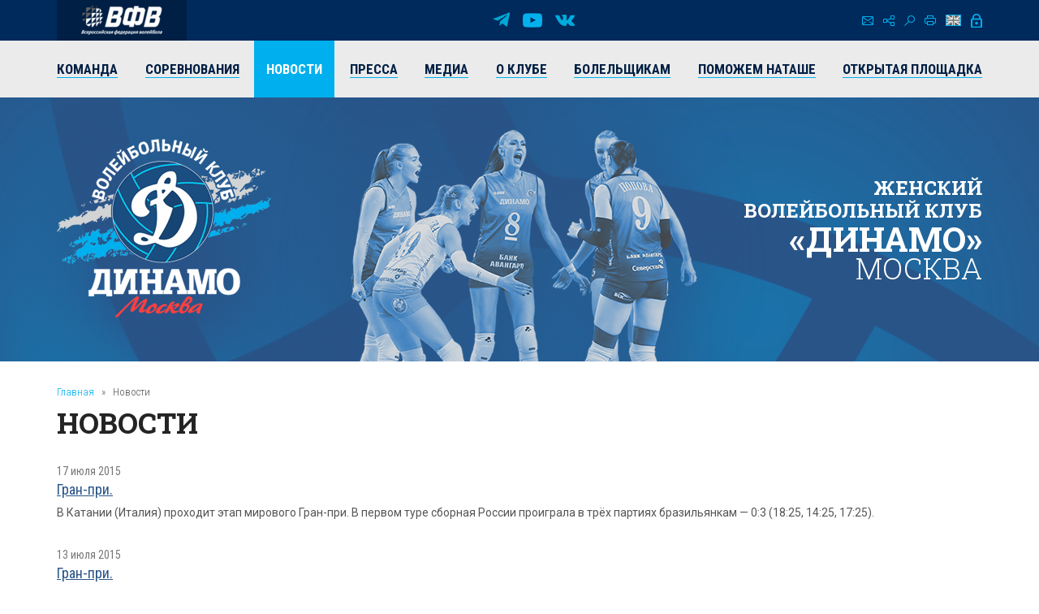

--- FILE ---
content_type: text/html; charset=UTF-8
request_url: https://vldinamo.ru/news/?amp;r10_id=450&r10_page=99
body_size: 7869
content:
<!doctype html><html xmlns:fb="http://ogp.me/ns/fb#" xmlns:og="http://ogp.me/ns#">
<head>
<title>Новости - Женский волейбольный клуб «Динамо» (Москва).</title>
<base href="https://vldinamo.ru/">
<meta http-equiv="Content-type" content="text/html; charset=UTF-8">
<meta name="generator" content="ИнфоДизайн. Emerald CMS. www.infodesign.ru">
<link rel="stylesheet" href="/css.css?v1.00" type="text/css">
<script type="text/javascript">
var prName="vldinamo";
var prefix = "/";
var refEdit = false;
			</script><script type="text/javascript" src="/./phpcms7/jscore/popup.js?v1.00"></script><meta name="viewport" content="width=device-width, initial-scale=1, shrink-to-fit=no">
<meta name="format-detection" content="telephone=no">
<meta name="format-detection" content="address=no">
<link rel="shortcut icon" type="image/x-icon" href="/favicon.ico">
<link rel="stylesheet" href="/assets/css/css.css">
<link rel="stylesheet" href="https://fonts.googleapis.com/css?family=Roboto+Condensed:300,300i,400,400i,700,700i%7CRoboto+Slab:300,400,500,600,700%7CRoboto:300,300i,400,400i,500,500i,700,700i&amp;display=swap&amp;subset=cyrillic,cyrillic-ext,latin-ext">
<script type="text/javascript" src="/js/Subsys_JsHttpRequest.js"></script>
</head>
<body class="body">
<div style="position: absolute;"><!-- Yandex.Metrika counter -->
<script type="text/javascript" >
   (function(m,e,t,r,i,k,a){m[i]=m[i]||function(){(m[i].a=m[i].a||[]).push(arguments)};
   m[i].l=1*new Date();k=e.createElement(t),a=e.getElementsByTagName(t)[0],k.async=1,k.src=r,a.parentNode.insertBefore(k,a)})
   (window, document, "script", "https://mc.yandex.ru/metrika/tag.js", "ym");

   ym(50886107, "init", {
        clickmap:true,
        trackLinks:true,
        accurateTrackBounce:true
   });
</script>
<noscript><div><img src="https://mc.yandex.ru/watch/50886107" style="position:absolute; right:-9999px;" alt="" /></div></noscript>
<!-- /Yandex.Metrika counter --><!-- Global site tag (gtag.js) - Google Analytics -->
<script async src="https://www.googletagmanager.com/gtag/js?id=UA-128193763-1"></script>
<script>
  window.dataLayer = window.dataLayer || [];
  function gtag(){dataLayer.push(arguments);}
  gtag('js', new Date());

  gtag('config', 'UA-128193763-1');
</script><script src="https://vk.com/js/api/openapi.js?169" type="text/javascript"></script><link rel="stylesheet" href="//s3.intickets.ru/intickets.min.css">
<script src="//s3.intickets.ru/intickets.js"></script></div>
<div id="outer">
<header class="header"><div class="header__top">
<div class="container top">
<div class="header__links"><a href="http://www.volley.ru/" title="Суперлига" target="_blank" rel="nofollow"><img src="/upload/6214d923a90a6fabef9643e91748a164.png" alt=""></a></div>
<div class="social">
<a href="https://t.me/vldinamo" class="telegram" title="Telegram" target="_blank" rel="nofollow"></a><a href="https://www.youtube.com/user/vldinamo" class="yb" title="YouTube" target="_blank" rel="nofollow"></a><a href="https://vk.com/vldinamo" class="vk" title="Вконтакте" target="_blank" rel="nofollow"></a>
</div>
<div class="header__menu">
<div class="menu">
<a href="/contacts/" class="ico ico-mail" title="Контакты"></a><a href="/map/" class="ico ico-map" title="Карта сайта"></a><a href="/search/" class="ico ico-search" title="Поиск по сайту"></a><a href="/news/?r10_page=99&amp;print=1" class="ico ico-print" title="Версия для печати"></a>
</div>
<div class="lang"><a class="ico ico-en" href="/ennews/"></a></div>
<div class="login"><span class="ico ico-login formOpener" data-mfp-src="#login-form"></span></div>
<div class="autorization mfp-hide" id="login-form"><form method="post" action="/" id="auth">
<input type="hidden" name="writemodule" value="Authorize"><input type="hidden" name="ref" value="29"><input type="hidden" name="retpath" value="/news/?amp;r10_id=450&amp;r10_page=99"><input type="hidden" name="errpath" value="/login/?retpath=/news/?amp;r10_id=450&amp;r10_page=99"><h2>Вход в систему</h2>
<div class="formField"><input type="text" name="login" placeholder="Логин"></div>
<div class="formField"><input type="password" name="pass" value="" placeholder="Введите пароль"></div>
<div class="formField formButton"><input type="submit" class="button" value="Войти"></div>
<p><a href="/register/">Регистрация</a><a href="/passrestore/">Забыли пароль?</a></p>
</form></div>
</div>
</div>
<div class="menuTop"><div class="container">
<span id="nav_dropdown"><span></span><i>Меню</i></span><ul class="nav_menu">
<li>
<a href="/players/"><span>Команда</span></a><ul>
<li><a href="/players/"><span>Игроки</span></a></li>
<li><a href="/coaches/"><span>Тренеры</span></a></li>
<li><a href="/personal/"><span>Персонал</span></a></li>
<li><a href="/farm-club/"><span>Фарм-клуб</span></a></li>
</ul>
</li>
<li>
<a href="/russiachamp/"><span>Соревнования</span></a><ul>
<li><a href="/russiachamp/"><span>Суперлига 2026</span></a></li>
<li><a href="/russiacup/"><span>Кубок России 2026</span></a></li>
<li><a href="/cupofvictory/"><span>Кубок 80-летия Победы</span></a></li>
<li><a href="/calendar/"><span>Календарь игр</span></a></li>
<li><a href="/youngLeague/"><span>ГЕОТЕК Молодёжная Лига 2026</span></a></li>
<li><a href="/archive/"><span>Архив предыдущих сезонов</span></a></li>
</ul>
</li>
<li class="act"><a href="/news/"><span>Новости</span></a></li>
<li><a href="/press/"><span>Пресса</span></a></li>
<li>
<a href="/photogallery/"><span>Медиа</span></a><ul>
<li><a href="/photogallery/"><span>Фотогалерея</span></a></li>
<li><a href="https://www.youtube.com/vldinamo/"><span>Видео</span></a></li>
<li><a href="/broadcasts/"><span>Трансляции матчей</span></a></li>
<li><a href="/downloads/"><span>Для скачивания</span></a></li>
</ul>
</li>
<li>
<a href="/history/"><span>О клубе</span></a><ul>
<li><a href="/management/"><span>Руководство клуба</span></a></li>
<li><a href="/history/"><span>История</span></a></li>
<li><a href="/achievements/"><span>Достижения клуба</span></a></li>
<li><a href="/arena/"><span>Игровые залы</span></a></li>
<li><a href="/partners/"><span>Партнеры</span></a></li>
<li><a href="/contacts/"><span>Контакты</span></a></li>
</ul>
</li>
<li>
<a href="/tickets/"><span>Болельщикам</span></a><ul>
<li><a href="/tickets/"><span>Билеты</span></a></li>
<li><a href="/seasontickets/"><span>Абонементы</span></a></li>
<li><a href="/socialnetwork/"><span>Мы в социальных сетях</span></a></li>
<li><a href="/usefulllinks/"><span>Полезные ссылки</span></a></li>
</ul>
</li>
<li><a href="/help-natashe/"><span>Поможем Наташе</span></a></li>
<li><a href="/directspeechnew/"><span>Открытая площадка</span></a></li>
</ul>
</div></div>
</div>
<div class="logo"><div class="container">
<div class="logo__item"><a href="/"><img class="png24" alt="Женский волейбольный клуб «Динамо» (Москва)" title="Женский волейбольный клуб «Динамо» (Москва)" src="/assets/img/logo.png"></a></div>
<div class="title">
													Женский<br> волейбольный клуб<br><strong>«Динамо»</strong><br><span>Москва</span>
</div>
</div></div></header><section id="body" class="container"><div class="navigator">
<a href="/">Главная</a><i>»</i>Новости</div>
<h1>Новости</h1>
<div></div>
<div class="news newsList">
<div class="news__item row row-f"><div class="text col-xs-12">
<div class="date">17 июля 2015</div>
<div class="title"><a href="/news/gran-pri1437114336/?amp;r10_id=450"><span>Гран-при.</span></a></div>
<div class="desc">В Катании (Италия) проходит этап мирового Гран-при. В первом туре сборная России проиграла в трёх партиях бразильянкам — 0:3 (18:25, 14:25, 17:25). </div>
</div></div>
<div class="news__item row row-f"><div class="text col-xs-12">
<div class="date">13 июля 2015</div>
<div class="title"><a href="/news/gran-pri1436768473/?amp;r10_id=450"><span>Гран-при.</span></a></div>
<div class="desc">Российские волейболистки победили сборную Турции на домашнем этапе Гран-при.</div>
</div></div>
<div class="news__item row row-f"><div class="text col-xs-12">
<div class="date">12 июля 2015</div>
<div class="title"><a href="/news/universiada/?amp;r10_id=450"><span>Универсиада.</span></a></div>
<div class="desc">Российские волейболистки выиграли Универсиаду в Кванджу.</div>
</div></div>
<div class="news__item row row-f"><div class="text col-xs-12">
<div class="date">12 июля 2015</div>
<div class="title"><a href="/news/gran-pri1436768613/?amp;r10_id=450"><span>Гран-при.</span></a></div>
<div class="desc">Россиянки победили на тай-брейке сборную Сербии на этапе Гран-при в Калининграде.</div>
</div></div>
<div class="news__item row row-f"><div class="text col-xs-12">
<div class="date">06 июля 2015</div>
<div class="title"><a href="/news/anastasiya_bavykina_kazhdyy/?amp;r10_id=450"><span>Анастасия Бавыкина: «Каждый мечтает оказаться в «Динамо»!</span></a></div>
<div class="desc">Доигровщица Анастасия Бавыкина настроена решительно на новый сезон и готова бороться за место в составе. Болельщики любят Анастасию не только за волейбольные таланты, но и за яркую эффектную внешность. Впрочем, в одном из интервью Бавыкина заверила журналиста, что не хотела бы променять карьеру волейболистки на карьеру модели, а на мой вопрос, хочется ли на Олимпиаду, без колебаний ответила – что это и есть самое важное событие в жизни спортсмена. </div>
</div></div>
<div class="news__item row row-f"><div class="text col-xs-12">
<div class="date">06 июля 2015</div>
<div class="title"><a href="/news/s_dnem_rozhdeniya1436163786/?amp;r10_id=450"><span>С Днем рождения!</span></a></div>
<div class="desc">Руководство и коллектив клуба, игроки и тренеры команды от всей души поздравляют Анастасию Бавыкину с Днем рождения!</div>
</div></div>
<div class="news__item row row-f"><div class="text col-xs-12">
<div class="date">05 июля 2015</div>
<div class="title"><a href="/news/gran-pri1436113701/?amp;r10_id=450"><span>Гран-при</span></a></div>
<div class="desc">Сборная России уступила команде Китая со счетом 1:3 (21:25, 25:21, 13:25, 23:25).</div>
</div></div>
<div class="news__item row row-f"><div class="text col-xs-12">
<div class="date">04 июля 2015</div>
<div class="title"><a href="/news/gran-pri1436113710/?amp;r10_id=450"><span>Гран-при</span></a></div>
<div class="desc">Во втором матче Гран-при россиянки уверенно обыграли соперниц из Доминиканской Республики со счетом 3:0 (25:15, 25:22, 25:8).</div>
</div></div>
<div class="news__item row row-f"><div class="text col-xs-12">
<div class="date">03 июля 2015</div>
<div class="title"><a href="/news/gran-pri1435917737/?amp;r10_id=450"><span>Гран-при</span></a></div>
<div class="desc">В первом матче Гран-при сборная России взяла верх над командой Германии со счетом 3:1 (25:20, 24:26, 25:20, 25:20).</div>
</div></div>
<div class="news__item row row-f"><div class="text col-xs-12">
<div class="date">02 июля 2015</div>
<div class="title"><a href="/news/v_vene_sostoyalas_zh1435869025/?amp;r10_id=450"><span>В Вене состоялась жеребьевка Лиги чемпионов 2015/16</span></a></div>
<div class="desc">Московское «Динамо» попало в группу F. Наша команда сыграет с итальянским клубом «НордМекканика», французским «Рошвилль» и румынским «Волей Альба».</div>
</div></div>
<div class="news__item row row-f"><div class="text col-xs-12">
<div class="date">02 июля 2015</div>
<div class="title"><a href="/news/yuriy_panchenko_u_nas_vse/?amp;r10_id=450"><span>Юрий Панченко: «У нас все получится!»</span></a></div>
<div class="desc">Юрий Панченко за свою спортивную карьеру успел реализовать свои таланты и как спортсмен, и как тренер. Олимпийский чемпион 1980 и чемпион мира 1982 года после развала Советского Союза отправился в Италию – сначала играть, затем тренировать. Только в 2006 Панченко вернулся в Россию и занял пост главного тренера «Динамо-Янтарь». Затем были годы в тренерском штабе «Локомотива-Белогорье», и должность главного тренера в «Факеле». О своих спортивных принципах и ожиданиях от сезона - из первых уст. </div>
</div></div>
<div class="news__item row row-f"><div class="text col-xs-12">
<div class="date">01 июля 2015</div>
<div class="title"><a href="/news/2016_ekv_denizbank_liga/?amp;r10_id=450"><span>2016 ЕКВ ДенизБанк Лига чемпионов.</span></a></div>
<div class="desc">Европейское волейбольное гала-представление 2015 года состоится вечером 2 июля и вновь это произойдет в Хофбурге - величественной бывшей резиденции императоров, расположенной в самом сердце Вены. Приглашаем всех болельщиков присоединиться к мероприятию, которое также будет включать в себя жеребьевку Лиги чемпионов и награждение самых ярких звезд волейбола. Гала начнется в 22-15 (мск) и будет транслироваться по LAOLA1.tv</div>
</div></div>
<div class="news__item row row-f"><div class="text col-xs-12">
<div class="date">01 июля 2015</div>
<div class="title"><a href="/news/predstavlyaem_novichkov_irina/?amp;r10_id=450"><span>Представляем новичков: Ирина Фетисова</span></a></div>
<div class="desc">Ирина Фетисова рассказывает о своей семье, новой команде и задачах на следующий сезон.</div>
</div></div>
<div class="news__item row row-f"><div class="text col-xs-12">
<div class="date">30 июня 2015</div>
<div class="title"><a href="/news/gran-pri/?amp;r10_id=450"><span>Гран-при.</span></a></div>
<div class="desc">Стал известен состав женской сборной России на первый этап Гран-при, который пройдёт с 3 по 5 июля в китайском городе Нинбо. Россиянки сыграют с командами Китая, Германии и Доминиканской Республики.</div>
</div></div>
<div class="news__item row row-f"><div class="text col-xs-12">
<div class="date">29 июня 2015</div>
<div class="title"><a href="/news/izmeneniya_v_treners1435570284/?amp;r10_id=450"><span>Изменения в тренерском штабе.</span></a></div>
<div class="desc">В предстоящем сезоне на должность главного тренера приглашен олимпийский чемпион Панченко Юрий Петрович.</div>
</div></div>
<div class="news__item row row-f"><div class="text col-xs-12">
<div class="date">28 июня 2015</div>
<div class="title"><a href="/news/predstavlyaem_novich1435572655/?amp;r10_id=450"><span>Представляем новичков: Екатерина Любушкина.</span></a></div>
<div class="desc">Екатерина Любушкина возвращается в Россию после сезона в Италии и, кажется, что этот год прошел с большой пользой. Новичок «Динамо» – о своем недавнем опыте, карьерном взлете, игре в сборной и ожиданиях от нового сезона.</div>
</div></div>
<div class="news__item row row-f"><div class="text col-xs-12">
<div class="date">26 июня 2015</div>
<div class="title"><a href="/news/s_dnem_rozhdeniya1435317859/?amp;r10_id=450"><span>С Днем рождения!</span></a></div>
<div class="desc">Руководство и коллектив клуба, игроки и тренеры команды от всей души поздравляют Анастасию Луппову с Днем рождения!</div>
</div></div>
<div class="news__item row row-f"><div class="text col-xs-12">
<div class="date">26 июня 2015</div>
<div class="title"><a href="/news/s_dnem_rozhdeniya1435300523/?amp;r10_id=450"><span>С Днем рождения!</span></a></div>
<div class="desc">Руководство и коллектив клуба, игроки и тренеры команды от всей души поздравляют Пегачкову Ольгу Вячеславовну с Днем рождения!</div>
</div></div>
<div class="news__item row row-f"><div class="text col-xs-12">
<div class="date">25 июня 2015</div>
<div class="title"><a href="/news/raspisanie_matchey_sbornyh/?amp;r10_id=450"><span>Расписание матчей сборных России в розыгрыше Кубка мира.</span></a></div>
<div class="desc">Официальный сайт Всероссийской федерации волейбола опубликовал расписание матчей женской и мужской сборных России в розыгрыше Кубка мира. По две лучшие сборные получат путёвки на Олимпийские игры 2016 года в Рио-де-Жанейро.

</div>
</div></div>
<div class="news__item row row-f"><div class="text col-xs-12">
<div class="date">23 июня 2015</div>
<div class="title"><a href="/news/evropeyskie_igry_vol1435087746/?amp;r10_id=450"><span>Европейские игры. Волейбол. Женщины.</span></a></div>
<div class="desc">Россиянки проиграли команде Турции в четвертьфинале Европейских игр в Баку со счетом 1:3 (18:25, 25:23, 22:25, 19:25).</div>
</div></div>
</div>
<div class="divNewsPages paging">
<a href="/news/?amp;r10_id=450&amp;r10_page=98" title="Назад" class="prev"><span>Предыдущая</span></a><a href="/news/?amp;r10_id=450">1</a><span> .. </span><a href="/news/?amp;r10_id=450&amp;r10_page=97">97</a> | <a href="/news/?amp;r10_id=450&amp;r10_page=98">98</a> | <strong>99</strong> | <a href="/news/?amp;r10_id=450&amp;r10_page=100">100</a> | <a href="/news/?amp;r10_id=450&amp;r10_page=101">101</a><span> .. </span><a href="/news/?amp;r10_id=450&amp;r10_page=145">145</a><a href="/news/?amp;r10_id=450&amp;r10_page=100" title="Вперед" class="next"><span>Следующая</span></a>
</div>
<div class="archive"><a href="/news/?archive=1">Архив</a></div></section><section class="partnersBox"><div class="container">
<div class="partners">
<div class="h1">Генеральный партнер</div>
<div class="partners__item"><a href="https://avangard.ru" target="_blank" rel="nofollow"><img src="/upload/58862ef3394f45d0347d02587858a0ea.png" width="500" height="48" alt="ПАО АКБ «АВАНГАРД»" title="ПАО АКБ «АВАНГАРД»"><img src="/upload/5d20e4e0edf11f9cac9b5c2f6e4cd954.png" width="500" height="48" alt="ПАО АКБ «АВАНГАРД»" title="ПАО АКБ «АВАНГАРД»"></a></div>
</div>
<div class="partners ved">
<div class="h1">Ведущий партнер</div>
<div class="partners__item"><a href="https://www.severstal.com/" target="_blank" rel="nofollow"><img src="/upload/3338ba2db53016c792953f2bf7b460ec.png" width="267" height="100" alt='ОАО "Северсталь"' title='ОАО "Северсталь"'><img src="/upload/d044e30b6ac63f03b3e4614b8c54e762.png" width="267" height="100" alt='ОАО "Северсталь"' title='ОАО "Северсталь"'></a></div>
</div>
<div class="partners">
<div class="h1">ОФИЦИАЛЬНЫЕ ПАРТНЕРЫ</div>
<div class="partners__item"><a href="https://roe.ru/" target="_blank" rel="nofollow"><img src="/upload/b58b7b1150785db1ed95c2a17a38d1b5.png" width="48" height="60" alt='ФГУП "Рособоронэкспорт"' title='ФГУП "Рособоронэкспорт"'><img src="/upload/d6ed8c2b9d6fedae077ca338feb8fe45.png" width="48" height="60" alt='ФГУП "Рособоронэкспорт"' title='ФГУП "Рособоронэкспорт"'></a></div>
<div class="partners__item"><a href="https://sovcombank.ru/" target="_blank" rel="nofollow"><img src="/upload/e01b00f9d08db7ee33bcbbeda786eb9e.png" width="250" height="59" alt="ПАО «СОВКОМБАНК»" title="ПАО «СОВКОМБАНК»"><img src="/upload/a13aa874c34c3c8af1a728e5b35a11a7.png" width="250" height="59" alt="ПАО «СОВКОМБАНК»" title="ПАО «СОВКОМБАНК»"></a></div>
<div class="partners__item"><a href="http://www.novatek.ru" target="_blank" rel="nofollow"><img src="/upload/9e232386c7aa3814082c39a8265492f1.png" width="167" height="50" alt="ОАО «НОВАТЭК»" title="ОАО «НОВАТЭК»"><img src="/upload/33202c052507b137733c7f1c9e9e7c90.png" width="167" height="50" alt="ОАО «НОВАТЭК»" title="ОАО «НОВАТЭК»"></a></div>
<div class="partners__item"><a href="https://www.vsk.ru/" target="_blank" rel="nofollow"><img src="/upload/4371389bf50aa6dc1a124c1c1a1d0fb6.png" width="144" height="40" alt="Страховой Дом ВСК (САО «ВСК»)" title="Страховой Дом ВСК (САО «ВСК»)"><img src="/upload/e4f45381c33371895118b4b7ac419d9e.png" width="144" height="40" alt="Страховой Дом ВСК (САО «ВСК»)" title="Страховой Дом ВСК (САО «ВСК»)"></a></div>
</div>
<div class="partners">
<div class="h1">Технический партнер</div>
<div class="partners__item"><a href="https://zedosport.ru/" target="_blank" rel="nofollow"><img src="/upload/0839bc49967bfd24301da08d34ba4104.png" width="100" height="27" alt="ZEDO" title="ZEDO"><img src="/upload/1204a654b87a45e3e10fe42a214c8cba.png" width="100" height="27" alt="ZEDO" title="ZEDO"></a></div>
</div>
</div></section><footer class="footer"><div class="container">
<div class="social">
<a href="https://t.me/vldinamo" class="telegram" title="Telegram" target="_blank" rel="nofollow"></a><a href="https://www.youtube.com/user/vldinamo" class="yb" title="YouTube" target="_blank" rel="nofollow"></a><a href="https://vk.com/vldinamo" class="vk" title="Вконтакте" target="_blank" rel="nofollow"></a>
</div>
<div class="copyright">
<div class="copyright__item"><p>© 
															Женский волейбольный клуб «Динамо» (Москва), 2026</p></div>
<div class="copyright__item contact"><p>
115035, г. Москва, ул. Садовническая, д.24, стр.6. <br />
Тел./факс: +7 (495) 980-98-57. E-mail: <a href="mailto:sports@avangard.ru">sport@avangard.ru</a></p></div>
<div class="copyright__item"><p>© <a href="https://infodesign.ru/" target="_blank">Дизайн и разработка сайта</a> - «Инфодизайн»
													, 2006—2026</p></div>
</div>
</div>
<div class="footer_banners center">
<span class="counter"><!-- Yandex.Metrika informer -->
<a href="https://metrika.yandex.ru/stat/?id=50886107&amp;from=informer"
target="_blank" rel="nofollow"><img src="https://informer.yandex.ru/informer/50886107/3_0_203381FF_001361FF_1_pageviews"
style="width:88px; height:31px; border:0;right: 10px;" alt="Яндекс.Метрика" title="Яндекс.Метрика: данные за сегодня (просмотры, визиты и уникальные посетители)" class="ym-advanced-informer" data-cid="50886107" data-lang="ru" /></a>
<!-- /Yandex.Metrika informer -->
</span><span class="counter"><script type="text/javascript">
                            document.write("<a href='https://www.liveinternet.ru/click' "+
                            "target=_blank><img src='https://counter.yadro.ru/hit?t14.11;r"+
                            escape(document.referrer)+((typeof(screen)=="undefined")?"":
                            ";s"+screen.width+"*"+screen.height+"*"+(screen.colorDepth?
                            screen.colorDepth:screen.pixelDepth))+";u"+escape(document.URL)+
                            ";"+Math.random()+
                            "' alt='' title='LiveInternet: показано число просмотров за 24 часа, посетителей за 24 часа и за сегодн\я' "+
                            "border=0 width=88 height=31><\/a>")</script></span>
</div></footer><div class="progress-wrap">
<svg class="progress-circle svg-content" width="100%" height="100%" viewBox="0 0 40 40"><rect width="40" height="40"></rect></svg><span></span>
</div>
</div>
<script src="./assets/js/_bundle.js?v=1.01"></script><div style="position: absolute;"><style type="text/css"> .thumb-wrap {
  position: relative;
  padding-bottom: 56.25%; /* задаёт высоту контейнера для 16:9 (если 4:3 — поставьте 75%) */
  padding-top: 30px;
  height: 0;
  overflow: hidden;
}
.thumb-wrap iframe {
  position: absolute;
  top: 0;
  left: 0;
  width: 100%;
  height: 100%;
}
</style></div>
</body>
</html>
